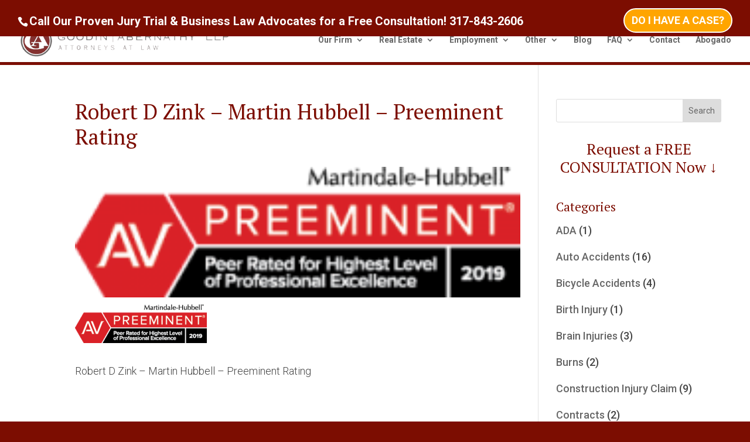

--- FILE ---
content_type: text/html; charset=utf-8
request_url: https://form.jotform.com/41318059314955
body_size: 8908
content:
<!DOCTYPE HTML PUBLIC "-//W3C//DTD HTML 4.01//EN" "http://www.w3.org/TR/html4/strict.dtd">
<html lang="en-US"  class="supernova "><head>
<meta http-equiv="Content-Type" content="text/html; charset=utf-8" />
<link rel="alternate" type="application/json+oembed" href="https://www.jotform.com/oembed/?format=json&amp;url=https%3A%2F%2Fform.jotform.com%2F41318059314955" title="oEmbed Form">
<link rel="alternate" type="text/xml+oembed" href="https://www.jotform.com/oembed/?format=xml&amp;url=https%3A%2F%2Fform.jotform.com%2F41318059314955" title="oEmbed Form">
<meta property="og:title" content="GA Home Page - Need Help? Free Consultation (bottom)" >
<meta property="og:url" content="https://form.jotform.com/41318059314955" >
<meta property="og:description" content="Please click the link to complete this form." >
<meta name="slack-app-id" content="AHNMASS8M">
<meta data-name="preventCloning" content="1">
<meta property="og:image" content="https://www.jotform.com/uploads/TrishaB/form_files/Goodin Abernathy logo.PNG" />
<link rel="shortcut icon" href="https://cdn.jotfor.ms/assets/img/favicons/favicon-2021-light%402x.png">
<link rel="apple-touch-icon" href="https://cdn.jotfor.ms/assets/img/favicons/favicon-2021-light%402x.png">
<script>
          var favicon = document.querySelector('link[rel="shortcut icon"]');
          window.isDarkMode = (window.matchMedia && window.matchMedia('(prefers-color-scheme: dark)').matches);
          if(favicon && window.isDarkMode) {
              favicon.href = favicon.href.replaceAll('favicon-2021-light%402x.png', 'favicon-2021-dark%402x.png');
          }
      </script><link rel="canonical" href="https://form.jotform.com/41318059314955" />
<meta name="viewport" content="width=device-width, initial-scale=1.0, maximum-scale=5.0, user-scalable=1" />
<meta name="HandheldFriendly" content="true" />
<title>GA Home Page - Need Help? Free Consultation (bottom)</title>
<link href="https://cdn.jotfor.ms/s/static/e0bd10a7a4c/static/formCss.css" rel="stylesheet" type="text/css" />
<link type="text/css" rel="stylesheet" href="https://cdn.jotfor.ms/stylebuilder/static/form-common.css?v=60a7156
"/>
<link type="text/css" rel="stylesheet" href="https://cdn.jotfor.ms/css/styles/nova.css?3.3.68406" />
<style type="text/css">@media print{*{-webkit-print-color-adjust: exact !important;color-adjust: exact !important;}.form-section{display:inline!important}.form-pagebreak{display:none!important}.form-section-closed{height:auto!important}.page-section{position:initial!important}}</style>
<link type="text/css" rel="stylesheet" href="https://cdn.jotfor.ms/s/static/e0bd10a7a4c/css/styles/payment/payment_feature.css?3.3.68406" />
<style type="text/css">
    .form-label-left{
        width:148px;
    }
    .form-line{
        padding-top:12px;
        padding-bottom:12px;
    }
    .form-label-right{
        width:148px;
    }
    body, html{
        margin:0;
        padding:0;
        background:rgb(125, 14, 1);
    }

    .form-all{
        margin:0px auto;
        padding-top:20px;
        width:279px;
        color:#FFFFFF !important;
        font-family:'Verdana';
        font-size:12px;
    }
    .form-radio-item label, .form-checkbox-item label, .form-grading-label, .form-header{
        color: #FFFFFF;
    }

</style>

<style type="text/css" id="form-designer-style">
@import (css) "@{buttonFontLink}";
    /* Injected CSS Code */
.form-all {
  font-family: "Verdana", sans-serif;
}
.form-all {
  width: 279px;
  width: 100%;
  max-width: 279px;
}
.form-label-left,
.form-label-right {
  width: 148px;
}
.form-label {
  white-space: normal;
}
.form-label.form-label-auto {
  display: inline-block;
  float: left;
  text-align: left;
  width: 148px;
}
.form-label-left {
  display: inline-block;
  white-space: normal;
  float: left;
  text-align: left;
}
.form-label-right {
  display: inline-block;
  white-space: normal;
  float: left;
  text-align: right;
}
.form-label-top {
  white-space: normal;
  display: block;
  float: none;
  text-align: left;
}
.form-all {
  font-size: 12px;
}
.form-label {
  font-weight: normal;
  font-size: 0.95em;
}
.supernova {
  background-color: #7d0e01;
  background-color: #ffffff;
}
.supernova body {
  background-color: transparent;
}
/*
@width30: (unit(@formWidth, px) + 60px);
@width60: (unit(@formWidth, px)+ 120px);
@width90: (unit(@formWidth, px)+ 180px);
*/
/* | */
@media screen and (min-width: 480px) {
  .supernova .form-all {
    border: 1px solid #e6e6e6;
    -webkit-box-shadow: 0 3px 9px rgba(0, 0, 0, 0.1);
    -moz-box-shadow: 0 3px 9px rgba(0, 0, 0, 0.1);
    box-shadow: 0 3px 9px rgba(0, 0, 0, 0.1);
  }
}
/* | */
/* | */
@media screen and (max-width: 480px) {
  .jotform-form {
    padding: 10px 0;
  }
}
/* | */
/* | */
@media screen and (min-width: 480px) and (max-width: 768px) {
  .jotform-form {
    padding: 30px 0;
  }
}
/* | */
/* | */
@media screen and (min-width: 480px) and (max-width: 278px) {
  .jotform-form {
    padding: 30px 0;
  }
}
/* | */
/* | */
@media screen and (min-width: 768px) {
  .jotform-form {
    padding: 60px 0;
  }
}
/* | */
/* | */
@media screen and (max-width: 278px) {
  .jotform-form {
    padding: 0;
  }
}
/* | */
.supernova .form-all,
.form-all {
  background-color: #7d0e01;
  border: 1px solid transparent;
}
.form-header-group {
  border-color: #4a0801;
}
.form-matrix-table tr {
  border-color: #4a0801;
}
.form-matrix-table tr:nth-child(2n) {
  background-color: #640b01;
}
.form-all {
  color: #ffffff;
}
.form-header-group .form-header {
  color: #ffffff;
}
.form-header-group .form-subHeader {
  color: #ffffff;
}
.form-sub-label {
  color: #ffffff;
}
.form-label-top,
.form-label-left,
.form-label-right,
.form-html {
  color: #ffffff;
}
.form-checkbox-item label,
.form-radio-item label {
  color: #ffffff;
}
.form-line.form-line-active {
  -webkit-transition-property: all;
  -moz-transition-property: all;
  -ms-transition-property: all;
  -o-transition-property: all;
  transition-property: all;
  -webkit-transition-duration: 0.3s;
  -moz-transition-duration: 0.3s;
  -ms-transition-duration: 0.3s;
  -o-transition-duration: 0.3s;
  transition-duration: 0.3s;
  -webkit-transition-timing-function: ease;
  -moz-transition-timing-function: ease;
  -ms-transition-timing-function: ease;
  -o-transition-timing-function: ease;
  transition-timing-function: ease;
  background-color: #ffffe0;
}
/* ömer */
.form-radio-item,
.form-checkbox-item {
  padding-bottom: 0px !important;
}
.form-radio-item:last-child,
.form-checkbox-item:last-child {
  padding-bottom: 0;
}
/* ömer */
[data-type="control_radio"] .form-input,
[data-type="control_checkbox"] .form-input,
[data-type="control_radio"] .form-input-wide,
[data-type="control_checkbox"] .form-input-wide {
  width: 100%;
  max-width: 220px;
}
.form-radio-item,
.form-checkbox-item {
  width: 100%;
  max-width: 220px;
  -moz-box-sizing: border-box;
  -webkit-box-sizing: border-box;
  box-sizing: border-box;
}
.form-textbox.form-radio-other-input,
.form-textbox.form-checkbox-other-input {
  width: 80%;
  margin-left: 3%;
  -moz-box-sizing: border-box;
  -webkit-box-sizing: border-box;
  box-sizing: border-box;
}
.form-multiple-column {
  width: 100%;
}
.form-multiple-column .form-radio-item,
.form-multiple-column .form-checkbox-item {
  width: 10%;
}
.form-multiple-column[data-columncount="1"] .form-radio-item,
.form-multiple-column[data-columncount="1"] .form-checkbox-item {
  width: 100%;
}
.form-multiple-column[data-columncount="2"] .form-radio-item,
.form-multiple-column[data-columncount="2"] .form-checkbox-item {
  width: 50%;
}
.form-multiple-column[data-columncount="3"] .form-radio-item,
.form-multiple-column[data-columncount="3"] .form-checkbox-item {
  width: 33.33333333%;
}
.form-multiple-column[data-columncount="4"] .form-radio-item,
.form-multiple-column[data-columncount="4"] .form-checkbox-item {
  width: 25%;
}
.form-multiple-column[data-columncount="5"] .form-radio-item,
.form-multiple-column[data-columncount="5"] .form-checkbox-item {
  width: 20%;
}
.form-multiple-column[data-columncount="6"] .form-radio-item,
.form-multiple-column[data-columncount="6"] .form-checkbox-item {
  width: 16.66666667%;
}
.form-multiple-column[data-columncount="7"] .form-radio-item,
.form-multiple-column[data-columncount="7"] .form-checkbox-item {
  width: 14.28571429%;
}
.form-multiple-column[data-columncount="8"] .form-radio-item,
.form-multiple-column[data-columncount="8"] .form-checkbox-item {
  width: 12.5%;
}
.form-multiple-column[data-columncount="9"] .form-radio-item,
.form-multiple-column[data-columncount="9"] .form-checkbox-item {
  width: 11.11111111%;
}
.form-single-column .form-checkbox-item,
.form-single-column .form-radio-item {
  width: 100%;
}
.supernova {
  height: 100%;
  background-repeat: no-repeat;
  background-attachment: scroll;
  background-position: center top;
  background-repeat: repeat;
}
.supernova {
  background-image: none;
}
#stage {
  background-image: none;
}
/* | */
.form-all {
  background-repeat: no-repeat;
  background-attachment: scroll;
  background-position: center top;
  background-repeat: repeat;
}
.form-header-group {
  background-repeat: no-repeat;
  background-attachment: scroll;
  background-position: center top;
}
.form-line {
  margin-top: 12px;
  margin-bottom: 12px;
}
.form-line {
  padding: 0px 25px;
}
.form-all {
  -webkit-border-radius: 6px;
  -moz-border-radius: 6px;
  border-radius: 6px;
}
.form-section:first-child {
  -webkit-border-radius: 6px 6px 0 0;
  -moz-border-radius: 6px 6px 0 0;
  border-radius: 6px 6px 0 0;
}
.form-section:last-child {
  -webkit-border-radius: 0 0 6px 6px;
  -moz-border-radius: 0 0 6px 6px;
  border-radius: 0 0 6px 6px;
}
.form-all .qq-upload-button,
.form-all .form-submit-button,
.form-all .form-submit-reset,
.form-all .form-submit-print {
  font-size: 1em;
  padding: 9px 15px;
  font-family: "Verdana", sans-serif;
  font-size: 12px;
  font-weight: normal;
}
.form-all .form-pagebreak-back,
.form-all .form-pagebreak-next {
  font-size: 1em;
  padding: 9px 15px;
  font-family: "Verdana", sans-serif;
  font-size: 12px;
  font-weight: normal;
}
/*
& when ( @buttonFontType = google ) {
	
}
*/
h2.form-header {
  line-height: 1.618em;
  font-size: 1.714em;
}
h2 ~ .form-subHeader {
  line-height: 1.5em;
  font-size: 1.071em;
}
.form-header-group {
  text-align: left;
}
.form-line {
  zoom: 1;
}
.form-line:before,
.form-line:after {
  display: table;
  content: '';
  line-height: 0;
}
.form-line:after {
  clear: both;
}
.form-sub-label-container {
  margin-right: 0;
  float: left;
  white-space: nowrap;
  -moz-box-sizing: border-box;
  -webkit-box-sizing: border-box;
  box-sizing: border-box;
}
.form-sub-label-container .date-separate {
  visibility: hidden;
}
.form-captcha input,
.form-spinner input {
  width: 220px;
}
.form-textbox,
.form-textarea {
  width: 100%;
  max-width: 220px;
  -moz-box-sizing: border-box;
  -webkit-box-sizing: border-box;
  box-sizing: border-box;
}
.form-input,
.form-address-table,
.form-matrix-table {
  width: 100%;
  max-width: 220px;
}
.form-radio-item,
.form-checkbox-item {
  width: 100%;
  max-width: 220px;
  -moz-box-sizing: border-box;
  -webkit-box-sizing: border-box;
  box-sizing: border-box;
}
.form-textbox.form-radio-other-input,
.form-textbox.form-checkbox-other-input {
  width: 80%;
  margin-left: 3%;
  -moz-box-sizing: border-box;
  -webkit-box-sizing: border-box;
  box-sizing: border-box;
}
.form-multiple-column {
  width: 100%;
}
.form-multiple-column .form-radio-item,
.form-multiple-column .form-checkbox-item {
  width: 10%;
}
.form-multiple-column[data-columncount="1"] .form-radio-item,
.form-multiple-column[data-columncount="1"] .form-checkbox-item {
  width: 100%;
}
.form-multiple-column[data-columncount="2"] .form-radio-item,
.form-multiple-column[data-columncount="2"] .form-checkbox-item {
  width: 50%;
}
.form-multiple-column[data-columncount="3"] .form-radio-item,
.form-multiple-column[data-columncount="3"] .form-checkbox-item {
  width: 33.33333333%;
}
.form-multiple-column[data-columncount="4"] .form-radio-item,
.form-multiple-column[data-columncount="4"] .form-checkbox-item {
  width: 25%;
}
.form-multiple-column[data-columncount="5"] .form-radio-item,
.form-multiple-column[data-columncount="5"] .form-checkbox-item {
  width: 20%;
}
.form-multiple-column[data-columncount="6"] .form-radio-item,
.form-multiple-column[data-columncount="6"] .form-checkbox-item {
  width: 16.66666667%;
}
.form-multiple-column[data-columncount="7"] .form-radio-item,
.form-multiple-column[data-columncount="7"] .form-checkbox-item {
  width: 14.28571429%;
}
.form-multiple-column[data-columncount="8"] .form-radio-item,
.form-multiple-column[data-columncount="8"] .form-checkbox-item {
  width: 12.5%;
}
.form-multiple-column[data-columncount="9"] .form-radio-item,
.form-multiple-column[data-columncount="9"] .form-checkbox-item {
  width: 11.11111111%;
}
[data-type="control_dropdown"] .form-dropdown {
  width: 100% !important;
  max-width: 220px;
}
[data-type="control_fullname"] .form-sub-label-container {
  -moz-box-sizing: border-box;
  -webkit-box-sizing: border-box;
  box-sizing: border-box;
  width: 48%;
}
[data-type="control_fullname"] .form-sub-label-container:first-child {
  margin-right: 4%;
}
[data-type="control_phone"] .form-sub-label-container {
  width: 65%;
}
[data-type="control_phone"] .form-sub-label-container:first-child {
  width: 32.5%;
  margin-right: 2.5%;
}
[data-type="control_birthdate"] .form-sub-label-container {
  width: 22%;
  margin-right: 3%;
}
[data-type="control_birthdate"] .form-sub-label-container:first-child {
  width: 50%;
}
[data-type="control_birthdate"] .form-sub-label-container:last-child {
  margin-right: 0;
}
[data-type="control_birthdate"] .form-sub-label-container .form-dropdown {
  width: 100%;
}
[data-type="control_time"] .form-sub-label-container {
  width: 37%;
  margin-right: 3%;
}
[data-type="control_time"] .form-sub-label-container:last-child {
  width: 20%;
  margin-right: 0;
}
[data-type="control_time"] .form-sub-label-container .form-dropdown {
  width: 100%;
}
[data-type="control_datetime"] .form-sub-label-container {
  width: 28%;
  margin-right: 4%;
}
[data-type="control_datetime"] .form-sub-label-container:last-child {
  width: 4%;
  margin-right: 0;
}
[data-type="control_datetime"].allowTime .form-sub-label-container {
  width: 12%;
  margin-right: 3%;
}
[data-type="control_datetime"].allowTime .form-sub-label-container:last-child {
  width: 4%;
  margin-right: 0;
}
[data-type="control_datetime"].allowTime .allowTime-container {
  float: right;
  width: 51%;
}
[data-type="control_datetime"].allowTime .allowTime-container .form-sub-label-container {
  width: 27%;
  margin-right: 4%;
}
[data-type="control_datetime"].allowTime .allowTime-container .form-sub-label-container:first-child {
  width: 4%;
  margin-left: 3%;
}
[data-type="control_datetime"].allowTime .allowTime-container .form-sub-label-container:last-child {
  width: 27%;
  margin-right: 0;
}
[data-type="control_datetime"].allowTime .form-dropdown {
  width: 100%;
}
[data-type="control_payment"] .form-sub-label-container {
  width: auto;
}
[data-type="control_payment"] .form-sub-label-container .form-dropdown {
  width: 100%;
}
.form-address-table td .form-dropdown {
  width: 100%;
}
.form-address-table td .form-sub-label-container {
  width: 96%;
}
.form-address-table td:last-child .form-sub-label-container {
  margin-left: 4%;
}
.form-address-table td[colspan="2"] .form-sub-label-container {
  width: 100%;
  margin: 0;
}
/*.form-dropdown,
.form-radio-item,
.form-checkbox-item,
.form-radio-other-input,
.form-checkbox-other-input,*/
.form-captcha input,
.form-spinner input,
.form-error-message {
  padding: 4px 3px 2px 3px;
}
.form-header-group {
  font-family: "Verdana", sans-serif;
}
.form-section {
  padding: 0px 0px 0px 0px;
}
.form-header-group {
  margin: 12px 36px 12px 36px;
}
.form-header-group {
  padding: 24px 0px 24px 0px;
}
.form-textbox,
.form-textarea {
  padding: 4px 3px 2px 3px;
}
.form-textbox,
.form-textarea {
  width: 100%;
  max-width: 220px;
  -moz-box-sizing: border-box;
  -webkit-box-sizing: border-box;
  box-sizing: border-box;
}
[data-type="control_textbox"] .form-input,
[data-type="control_textarea"] .form-input,
[data-type="control_fullname"] .form-input,
[data-type="control_phone"] .form-input,
[data-type="control_datetime"] .form-input,
[data-type="control_address"] .form-input,
[data-type="control_email"] .form-input,
[data-type="control_passwordbox"] .form-input,
[data-type="control_autocomp"] .form-input,
[data-type="control_textbox"] .form-input-wide,
[data-type="control_textarea"] .form-input-wide,
[data-type="control_fullname"] .form-input-wide,
[data-type="control_phone"] .form-input-wide,
[data-type="control_datetime"] .form-input-wide,
[data-type="control_address"] .form-input-wide,
[data-type="control_email"] .form-input-wide,
[data-type="control_passwordbox"] .form-input-wide,
[data-type="control_autocomp"] .form-input-wide {
  width: 100%;
  max-width: 220px;
}
[data-type="control_fullname"] .form-sub-label-container {
  -moz-box-sizing: border-box;
  -webkit-box-sizing: border-box;
  box-sizing: border-box;
  width: 48%;
}
[data-type="control_fullname"] .form-sub-label-container:first-child {
  margin-right: 4%;
}
[data-type="control_phone"] .form-sub-label-container {
  width: 65%;
}
[data-type="control_phone"] .form-sub-label-container:first-child {
  width: 32.5%;
  margin-right: 2.5%;
}
[data-type="control_phone"] .form-sub-label-container .date-separate {
  visibility: hidden;
}
[data-type="control_datetime"] .form-sub-label-container {
  width: 28%;
  margin-right: 4%;
}
[data-type="control_datetime"] .form-sub-label-container:last-child {
  width: 4%;
  margin-right: 0;
}
[data-type="control_datetime"] .form-sub-label-container .date-separate {
  visibility: hidden;
}
[data-type="control_datetime"].allowTime .form-sub-label-container {
  width: 12%;
  margin-right: 3%;
}
[data-type="control_datetime"].allowTime .form-sub-label-container:last-child {
  width: 4%;
  margin-right: 0;
}
[data-type="control_datetime"].allowTime .allowTime-container {
  float: right;
  width: 51%;
}
[data-type="control_datetime"].allowTime .allowTime-container .form-sub-label-container {
  width: 27%;
  margin-right: 4%;
}
[data-type="control_datetime"].allowTime .allowTime-container .form-sub-label-container:first-child {
  width: 4%;
  margin-left: 3%;
}
[data-type="control_datetime"].allowTime .allowTime-container .form-sub-label-container:last-child {
  width: 27%;
  margin-right: 0;
}
[data-type="control_datetime"].allowTime .form-dropdown {
  width: 100%;
}
.form-matrix-table {
  width: 100%;
  max-width: 220px;
}
.form-address-table {
  width: 100%;
  max-width: 220px;
}
.form-address-table td .form-dropdown {
  width: 100%;
}
.form-address-table td .form-sub-label-container {
  width: 96%;
}
.form-address-table td:last-child .form-sub-label-container {
  margin-left: 4%;
}
.form-address-table td[colspan="2"] .form-sub-label-container {
  width: 100%;
  margin: 0;
}
[data-type="control_dropdown"] .form-input,
[data-type="control_birthdate"] .form-input,
[data-type="control_time"] .form-input,
[data-type="control_dropdown"] .form-input-wide,
[data-type="control_birthdate"] .form-input-wide,
[data-type="control_time"] .form-input-wide {
  width: 100%;
  max-width: 220px;
}
[data-type="control_dropdown"] .form-dropdown {
  width: 100% !important;
  max-width: 220px;
}
[data-type="control_birthdate"] .form-sub-label-container {
  width: 22%;
  margin-right: 3%;
}
[data-type="control_birthdate"] .form-sub-label-container:first-child {
  width: 50%;
}
[data-type="control_birthdate"] .form-sub-label-container:last-child {
  margin-right: 0;
}
[data-type="control_birthdate"] .form-sub-label-container .form-dropdown {
  width: 100%;
}
[data-type="control_time"] .form-sub-label-container {
  width: 37%;
  margin-right: 3%;
}
[data-type="control_time"] .form-sub-label-container:last-child {
  width: 20%;
  margin-right: 0;
}
[data-type="control_time"] .form-sub-label-container .form-dropdown {
  width: 100%;
}
.form-label {
  font-family: "Verdana", sans-serif;
}
li[data-type="control_image"] div {
  text-align: left;
}
li[data-type="control_image"] img {
  border: none;
  border-width: 0px !important;
  border-style: solid !important;
  border-color: false !important;
}
.form-line-column {
  width: auto;
}
.form-line-error {
  overflow: hidden;
  -webkit-transition-property: none;
  -moz-transition-property: none;
  -ms-transition-property: none;
  -o-transition-property: none;
  transition-property: none;
  -webkit-transition-duration: 0.3s;
  -moz-transition-duration: 0.3s;
  -ms-transition-duration: 0.3s;
  -o-transition-duration: 0.3s;
  transition-duration: 0.3s;
  -webkit-transition-timing-function: ease;
  -moz-transition-timing-function: ease;
  -ms-transition-timing-function: ease;
  -o-transition-timing-function: ease;
  transition-timing-function: ease;
  background-color: #fff4f4;
}
.form-line-error .form-error-message {
  background-color: #ff3200;
  clear: both;
  float: none;
}
.form-line-error .form-error-message .form-error-arrow {
  border-bottom-color: #ff3200;
}
.form-line-error input:not(#coupon-input),
.form-line-error textarea,
.form-line-error .form-validation-error {
  border: 1px solid #ff3200;
  -webkit-box-shadow: 0 0 3px #ff3200;
  -moz-box-shadow: 0 0 3px #ff3200;
  box-shadow: 0 0 3px #ff3200;
}
.ie-8 .form-all {
  margin-top: auto;
  margin-top: initial;
}
.ie-8 .form-all:before {
  display: none;
}
/* | */
@media screen and (max-width: 480px), screen and (max-device-width: 768px) and (orientation: portrait), screen and (max-device-width: 415px) and (orientation: landscape) {
  .jotform-form {
    padding: 0;
  }
  .form-all {
    border: 0;
    width: 100%;
    max-width: initial;
  }
  .form-sub-label-container {
    width: 100%;
    margin: 0;
  }
  .form-input {
    width: 100%;
  }
  .form-label {
    width: 100%!important;
  }
  .form-line {
    padding: 2% 5%;
    -moz-box-sizing: border-box;
    -webkit-box-sizing: border-box;
    box-sizing: border-box;
  }
  input[type=text],
  input[type=email],
  input[type=tel],
  textarea {
    width: 100%;
    -moz-box-sizing: border-box;
    -webkit-box-sizing: border-box;
    box-sizing: border-box;
    max-width: initial !important;
  }
  .form-input,
  .form-input-wide,
  .form-textarea,
  .form-textbox,
  .form-dropdown {
    max-width: initial !important;
  }
  div.form-header-group {
    padding: 24px 0px !important;
    margin: 0 12px 2% !important;
    margin-left: 5% !important;
    margin-right: 5% !important;
    -moz-box-sizing: border-box;
    -webkit-box-sizing: border-box;
    box-sizing: border-box;
  }
  [data-type="control_button"] {
    margin-bottom: 0 !important;
  }
  .form-buttons-wrapper {
    margin: 0!important;
  }
  .form-buttons-wrapper button {
    width: 100%;
  }
  table {
    width: 100%!important;
    max-width: initial !important;
  }
  table td + td {
    padding-left: 3%;
  }
  .form-checkbox-item input,
  .form-radio-item input {
    width: auto;
  }
  .form-collapse-table {
    margin: 0 5%;
  }
}
/* | */

/*PREFERENCES STYLE*/
    .form-all {
      font-family: Verdana, sans-serif;
    }
    .form-all .qq-upload-button,
    .form-all .form-submit-button,
    .form-all .form-submit-reset,
    .form-all .form-submit-print {
      font-family: Verdana, sans-serif;
    }
    .form-all .form-pagebreak-back-container,
    .form-all .form-pagebreak-next-container {
      font-family: Verdana, sans-serif;
    }
    .form-header-group {
      font-family: Verdana, sans-serif;
    }
    .form-label {
      font-family: Verdana, sans-serif;
    }
  
    .form-label.form-label-auto {
      
    display: inline-block;
    float: left;
    text-align: left;
  
    }
  
    .form-line {
      margin-top: 12px;
      margin-bottom: 12px;
    }
  
    .form-all {
      width: 279px;
    }
  
    .form-label-left,
    .form-label-right,
    .form-label-left.form-label-auto,
    .form-label-right.form-label-auto {
      width: 148px;
    }
  
    .form-all {
      font-size: 12px
    }
    .form-all .qq-upload-button,
    .form-all .qq-upload-button,
    .form-all .form-submit-button,
    .form-all .form-submit-reset,
    .form-all .form-submit-print {
      font-size: 12px
    }
    .form-all .form-pagebreak-back-container,
    .form-all .form-pagebreak-next-container {
      font-size: 12px
    }
  
    .supernova .form-all, .form-all {
      background-color: rgb(125, 14, 1);
      border: 1px solid transparent;
    }
  
    .form-all {
      color: #FFFFFF;
    }
    .form-header-group .form-header {
      color: #FFFFFF;
    }
    .form-header-group .form-subHeader {
      color: #FFFFFF;
    }
    .form-label-top,
    .form-label-left,
    .form-label-right,
    .form-html,
    .form-checkbox-item label,
    .form-radio-item label {
      color: #FFFFFF;
    }
    .form-sub-label {
      color: #ffffff;
    }
  
    .supernova {
      background-color: undefined;
    }
    .supernova body {
      background: transparent;
    }
  
    .form-textbox,
    .form-textarea,
    .form-radio-other-input,
    .form-checkbox-other-input,
    .form-captcha input,
    .form-spinner input {
      background-color: undefined;
    }
  
    .supernova {
      background-image: none;
    }
    #stage {
      background-image: none;
    }
  
    .form-all {
      background-image: none;
    }
  
    .form-all {
      position: relative;
    }
    .form-all:before {
      content: "";
      background-image: url("https://www.jotform.com/uploads/TrishaB/form_files/Goodin Abernathy logo.PNG");
      display: inline-block;
      height: 53px;
      position: absolute;
      background-size: 279px 53px;
      background-repeat: no-repeat;
      width: 100%;
    }
    .form-all { margin-top: 63px; }
    .form-all:before {
      top: -63px;
      left: 0;
      background-position: top left;
    }
           
  .ie-8 .form-all:before { display: none; }
  .ie-8 {
    margin-top: auto;
    margin-top: initial;
  }
  
  /*PREFERENCES STYLE*//*__INSPECT_SEPERATOR__*/

    /* Injected CSS Code */
</style>

<script>window.enableEventObserver=true</script>
<script>window.CDN="https://cdn.jotfor.ms/"</script>
<script>window.umdRootPath="https://cdn.jotfor.ms/s/umd/3162a546e2c/"</script>
<script>window.staticRootPath="https://cdn.jotfor.ms/s/static/e0bd10a7a4c/"</script>
<script src="https://cdn.jotfor.ms/s/static/e0bd10a7a4c/static/prototype.forms.js" type="text/javascript"></script>
<script src="https://cdn.jotfor.ms/s/static/e0bd10a7a4c/static/jotform.forms.js" type="text/javascript"></script>
<script src="https://cdn.jotfor.ms/s/static/e0bd10a7a4c/js/punycode-1.4.1.min.js" type="text/javascript" defer></script>
<script type="text/javascript">	JotForm.newDefaultTheme = false;
	JotForm.extendsNewTheme = false;
	// {GPT_APP_SCRIPT}
	JotForm.singleProduct = false;
	JotForm.newPaymentUIForNewCreatedForms = false;
	JotForm.texts = {"confirmEmail":"E-mail does not match","pleaseWait":"Please wait...","validateEmail":"You need to validate this e-mail","confirmClearForm":"Are you sure you want to clear the form","lessThan":"Your score should be less than or equal to","incompleteFields":"There are incomplete required fields. Please complete them.","required":"This field is required.","requireOne":"At least one field required.","requireEveryRow":"Every row is required.","requireEveryCell":"Every cell is required.","email":"Enter a valid e-mail address","alphabetic":"This field can only contain letters","numeric":"This field can only contain numeric values","alphanumeric":"This field can only contain letters and numbers.","cyrillic":"This field can only contain cyrillic characters","url":"This field can only contain a valid URL","currency":"This field can only contain currency values.","fillMask":"Field value must fill mask.","uploadExtensions":"You can only upload following files:","noUploadExtensions":"File has no extension file type (e.g. .txt, .png, .jpeg)","uploadFilesize":"File size cannot be bigger than:","uploadFilesizemin":"File size cannot be smaller than:","gradingScoreError":"Score total should only be less than or equal to","inputCarretErrorA":"Input should not be less than the minimum value:","inputCarretErrorB":"Input should not be greater than the maximum value:","maxDigitsError":"The maximum digits allowed is","minCharactersError":"The number of characters should not be less than the minimum value:","maxCharactersError":"The number of characters should not be more than the maximum value:","freeEmailError":"Free email accounts are not allowed","minSelectionsError":"The minimum required number of selections is ","maxSelectionsError":"The maximum number of selections allowed is ","pastDatesDisallowed":"Date must not be in the past.","dateLimited":"This date is unavailable.","dateInvalid":"This date is not valid. The date format is {format}","dateInvalidSeparate":"This date is not valid. Enter a valid {element}.","ageVerificationError":"You must be older than {minAge} years old to submit this form.","multipleFileUploads_typeError":"{file} has invalid extension. Only {extensions} are allowed.","multipleFileUploads_sizeError":"{file} is too large, maximum file size is {sizeLimit}.","multipleFileUploads_minSizeError":"{file} is too small, minimum file size is {minSizeLimit}.","multipleFileUploads_emptyError":"{file} is empty, please select files again without it.","multipleFileUploads_uploadFailed":"File upload failed, please remove it and upload the file again.","multipleFileUploads_onLeave":"The files are being uploaded, if you leave now the upload will be cancelled.","multipleFileUploads_fileLimitError":"Only {fileLimit} file uploads allowed.","dragAndDropFilesHere_infoMessage":"Drag and drop files here","chooseAFile_infoMessage":"Choose a file","maxFileSize_infoMessage":"Max. file size","generalError":"There are errors on the form. Please fix them before continuing.","generalPageError":"There are errors on this page. Please fix them before continuing.","wordLimitError":"Too many words. The limit is","wordMinLimitError":"Too few words.  The minimum is","characterLimitError":"Too many Characters.  The limit is","characterMinLimitError":"Too few characters. The minimum is","ccInvalidNumber":"Credit Card Number is invalid.","ccInvalidCVC":"CVC number is invalid.","ccInvalidExpireDate":"Expire date is invalid.","ccInvalidExpireMonth":"Expiration month is invalid.","ccInvalidExpireYear":"Expiration year is invalid.","ccMissingDetails":"Please fill up the credit card details.","ccMissingProduct":"Please select at least one product.","ccMissingDonation":"Please enter numeric values for donation amount.","disallowDecimals":"Please enter a whole number.","restrictedDomain":"This domain is not allowed","ccDonationMinLimitError":"Minimum amount is {minAmount} {currency}","requiredLegend":"All fields marked with * are required and must be filled.","geoPermissionTitle":"Permission Denied","geoPermissionDesc":"Check your browser's privacy settings.","geoNotAvailableTitle":"Position Unavailable","geoNotAvailableDesc":"Location provider not available. Please enter the address manually.","geoTimeoutTitle":"Timeout","geoTimeoutDesc":"Please check your internet connection and try again.","selectedTime":"Selected Time","formerSelectedTime":"Former Time","cancelAppointment":"Cancel Appointment","cancelSelection":"Cancel Selection","confirmSelection":"Confirm Selection","noSlotsAvailable":"No slots available","slotUnavailable":"{time} on {date} has been selected is unavailable. Please select another slot.","multipleError":"There are {count} errors on this page. Please correct them before moving on.","oneError":"There is {count} error on this page. Please correct it before moving on.","doneMessage":"Well done! All errors are fixed.","invalidTime":"Enter a valid time","doneButton":"Done","reviewSubmitText":"Review and Submit","nextButtonText":"Next","prevButtonText":"Previous","seeErrorsButton":"See Errors","notEnoughStock":"Not enough stock for the current selection","notEnoughStock_remainedItems":"Not enough stock for the current selection ({count} items left)","soldOut":"Sold Out","justSoldOut":"Just Sold Out","selectionSoldOut":"Selection Sold Out","subProductItemsLeft":"({count} items left)","startButtonText":"START","submitButtonText":"Submit","submissionLimit":"Sorry! Only one entry is allowed. <br> Multiple submissions are disabled for this form.","reviewBackText":"Back to Form","seeAllText":"See All","progressMiddleText":"of","fieldError":"field has an error.","error":"Error"};
	JotForm.isFormViewTrackingAllowed = true;
	JotForm.replaceTagTest = true;
	JotForm.activeRedirect = "thankurl";
	JotForm.uploadServerURL = "https://upload.jotform.com/upload";
	JotForm.clearFieldOnHide="disable";
	JotForm.submitError="jumpToFirstError";
	JotForm.encryptionProtocol = "JF-CSE-V1";

	JotForm.init(function(){
	/*INIT-START*/
if (window.JotForm && JotForm.accessible) $('input_6').setAttribute('tabindex',0);
JotForm.initCaptcha('input_7');
$('input_7_reload').observe('click',function(){ JotForm.reloadCaptcha('input_7') })
	/*INIT-END*/
	});

   setTimeout(function() {
JotForm.paymentExtrasOnTheFly([null,{"name":"fullName1","qid":"1","text":"Full Name","type":"control_fullname"},{"name":"submit","qid":"2","text":"Submit","type":"control_button"},{"name":"email3","qid":"3","text":"E-mail","type":"control_email"},{"name":"phoneNumber4","qid":"4","text":"Phone Number","type":"control_phone"},null,{"name":"message6","qid":"6","text":"Message","type":"control_textarea","wysiwyg":"Disable"},{"name":"enterThe","qid":"7","text":"Enter the message as it's shown","type":"control_captcha"},{"description":"","name":"pleaseChoose","qid":"8","subLabel":"","text":"Please choose the area of legal advice you need:","type":"control_dropdown"}]);}, 20); 
</script>
</head>
<body>
<form class="jotform-form" onsubmit="return typeof testSubmitFunction !== 'undefined' && testSubmitFunction();" action="https://submit.jotform.com/submit/41318059314955" method="post" name="form_41318059314955" id="41318059314955" accept-charset="utf-8" autocomplete="on"><input type="hidden" name="formID" value="41318059314955" /><input type="hidden" id="JWTContainer" value="" /><input type="hidden" id="cardinalOrderNumber" value="" /><input type="hidden" id="jsExecutionTracker" name="jsExecutionTracker" value="build-date-1769703699871" /><input type="hidden" id="submitSource" name="submitSource" value="unknown" /><input type="hidden" id="submitDate" name="submitDate" value="undefined" /><input type="hidden" id="buildDate" name="buildDate" value="1769703699871" /><input type="hidden" name="uploadServerUrl" value="https://upload.jotform.com/upload" /><input type="hidden" name="eventObserver" value="1" />
  <div id="formCoverLogo" style="margin-bottom:10px" class="form-cover-wrapper form-has-cover form-page-cover-image-align-left">
    <div class="form-page-cover-image-wrapper" style="max-width:279px"><img src="https://www.jotform.com/uploads/TrishaB/form_files/Goodin Abernathy logo.PNG" class="form-page-cover-image" width="279" height="53" alt="GA Home Page - Need Help? Free Consultation (bottom) Logo" style="aspect-ratio:279/53" /></div>
  </div>
  <div role="main" class="form-all">
    <ul class="form-section page-section" role="presentation">
      <li class="form-line" data-type="control_fullname" id="id_1"><label class="form-label form-label-left form-label-auto" id="label_1" for="first_1" aria-hidden="false"> Full Name </label>
        <div id="cid_1" class="form-input">
          <div data-wrapper-react="true"><span class="form-sub-label-container" style="vertical-align:top" data-input-type="first"><input type="text" id="first_1" name="q1_fullName1[first]" class="form-textbox" data-defaultvalue="" autoComplete="section-input_1 given-name" size="10" data-component="first" aria-labelledby="label_1 sublabel_1_first" value="" /><label class="form-sub-label" for="first_1" id="sublabel_1_first" style="min-height:13px">First Name</label></span><span class="form-sub-label-container" style="vertical-align:top" data-input-type="last"><input type="text" id="last_1" name="q1_fullName1[last]" class="form-textbox" data-defaultvalue="" autoComplete="section-input_1 family-name" size="15" data-component="last" aria-labelledby="label_1 sublabel_1_last" value="" /><label class="form-sub-label" for="last_1" id="sublabel_1_last" style="min-height:13px">Last Name</label></span></div>
        </div>
      </li>
      <li class="form-line" data-type="control_email" id="id_3"><label class="form-label form-label-left form-label-auto" id="label_3" for="input_3" aria-hidden="false"> E-mail </label>
        <div id="cid_3" class="form-input"> <input type="email" id="input_3" name="q3_email3" class="form-textbox validate[Email]" data-defaultvalue="" autoComplete="section-input_3 email" size="30" placeholder="ex: myname@example.com" data-component="email" aria-labelledby="label_3" value="" /> </div>
      </li>
      <li class="form-line" data-type="control_phone" id="id_4"><label class="form-label form-label-left form-label-auto" id="label_4" for="input_4_area" aria-hidden="false"> Phone Number </label>
        <div id="cid_4" class="form-input">
          <div data-wrapper-react="true"><span class="form-sub-label-container" style="vertical-align:top" data-input-type="areaCode"><input type="tel" id="input_4_area" name="q4_phoneNumber4[area]" class="form-textbox" data-defaultvalue="" autoComplete="section-input_4 tel-area-code" data-component="areaCode" aria-labelledby="label_4 sublabel_4_area" value="" /><span class="phone-separate" aria-hidden="true"> -</span><label class="form-sub-label" for="input_4_area" id="sublabel_4_area" style="min-height:13px">Area Code</label></span><span class="form-sub-label-container" style="vertical-align:top" data-input-type="phone"><input type="tel" id="input_4_phone" name="q4_phoneNumber4[phone]" class="form-textbox" data-defaultvalue="" autoComplete="section-input_4 tel-local" data-component="phone" aria-labelledby="label_4 sublabel_4_phone" value="" /><label class="form-sub-label" for="input_4_phone" id="sublabel_4_phone" style="min-height:13px">Phone Number</label></span></div>
        </div>
      </li>
      <li class="form-line jf-required" data-type="control_dropdown" id="id_8"><label class="form-label form-label-left form-label-auto" id="label_8" for="input_8" aria-hidden="false"> Please choose the area of legal advice you need:<span class="form-required">*</span> </label>
        <div id="cid_8" class="form-input jf-required"> <select class="form-dropdown validate[required]" id="input_8" name="q8_pleaseChoose" style="width:150px" data-component="dropdown" required="" aria-label="Please choose the area of legal advice you need:">
            <option value=""></option>
            <option value="Personal Injury">Personal Injury</option>
            <option value="Worker&#x27;s Compensation">Worker&#x27;s Compensation</option>
            <option value="Slip, Trip &amp; Fall">Slip, Trip &amp; Fall</option>
            <option value="Discrimination/Harassment">Discrimination/Harassment</option>
            <option value="Wrongful Termination">Wrongful Termination</option>
            <option value="Mediation &amp; Arbitration">Mediation &amp; Arbitration</option>
            <option value="Real Estate Law">Real Estate Law</option>
            <option value="Wills, Estate Planning &amp; Probate">Wills, Estate Planning &amp; Probate</option>
            <option value="Other">Other</option>
          </select> </div>
      </li>
      <li class="form-line" data-type="control_textarea" id="id_6"><label class="form-label form-label-left form-label-auto" id="label_6" for="input_6" aria-hidden="false"> Message </label>
        <div id="cid_6" class="form-input"> <textarea id="input_6" class="form-textarea" name="q6_message6" cols="25" rows="3" data-component="textarea" aria-labelledby="label_6"></textarea> </div>
      </li>
      <li class="form-line jf-required" data-type="control_captcha" id="id_7"><label class="form-label form-label-left form-label-auto" id="label_7" for="input_7" aria-hidden="false"> Enter the message as it's shown<span class="form-required">*</span> </label>
        <div id="cid_7" class="form-input jf-required">
          <div class="form-captcha" data-component="captcha"><label for="input_7"><img alt="Captcha - Reload if not displayed" id="input_7_captcha" class="form-captcha-image" style="background:url(https://cdn.jotfor.ms/assets/v3/images/loader-big.gif) no-repeat center" src="https://cdn.jotfor.ms/assets/v3/images/blank.gif" width="150" height="41" /></label>
            <div style="white-space:nowrap"><input type="text" id="input_7" class="form-textbox validate[required]" name="captcha" style="width:130px" required="" /><img src="https://cdn.jotfor.ms/assets/v3/images/reload.png" alt="Reload" style="cursor:pointer;vertical-align:middle" id="input_7_reload" /><input type="hidden" name="captcha_id" id="input_7_captcha_id" value="0" /></div>
          </div>
        </div>
      </li>
      <li class="form-line" data-type="control_button" id="id_2">
        <div id="cid_2" class="form-input-wide">
          <div data-align="left" class="form-buttons-wrapper form-buttons-left   jsTest-button-wrapperField"><button id="input_2" type="submit" class="form-submit-button form-submit-button-none submit-button jf-form-buttons jsTest-submitField legacy-submit" data-component="button" data-content="">Submit</button></div>
        </div>
      </li>
      <li style="display:none">Should be Empty: <input type="text" name="website" value="" type="hidden" /></li>
    </ul>
  </div>
  <script>
    JotForm.showJotFormPowered = "0";
  </script>
  <script>
    JotForm.poweredByText = "Powered by Jotform";
  </script><input type="hidden" class="simple_spc" id="simple_spc" name="simple_spc" value="41318059314955" />
  <script type="text/javascript">
    var all_spc = document.querySelectorAll("form[id='41318059314955'] .si" + "mple" + "_spc");
    for (var i = 0; i < all_spc.length; i++)
    {
      all_spc[i].value = "41318059314955-41318059314955";
    }
  </script>
</form></body>
</html><script type="text/javascript">JotForm.isNewSACL=true;</script>

--- FILE ---
content_type: text/css
request_url: https://www.goodinabernathy.com/wp-content/cache/min/1/wp-content/themes/divi-child/style.css?ver=1710871309
body_size: 376
content:
.mini-logos {padding:5px!important;margin-right:2px!important}.popup-holder{position:fixed;top:0;left:0;width:100vw;height:100vh;opacity:0;pointer-events:none;z-index:-999999;transition:opacity .4s;background:rgba(0,0,0,.5)}.popup-active .popup-holder{opacity:1;pointer-events:initial;z-index:999999}.popup{background:#fff;max-width:1000px;margin:20px auto 0;position:relative;box-sizing:border-box;padding:30px}.popup-holder h3{text-align:center;color:#000;margin:0 auto 30px}.popup iframe{width:100%;height:400px}.close-popup{background:#7c0d01;width:45px;height:45px;line-height:45px;color:#fff;font-size:18px;text-align:center;transition:opacity .4s;cursor:pointer;position:absolute;right:0;top:0}.close-popup:hover{opacity:.75}@media (max-width:1060px){.popup{width:calc(100vw - 40px);box-sizing:border-box;margin:0;position:absolute;top:50%;left:calc(50% - 8px);transform:translate(-50%,-50%)}}#top-menu li.current-menu-item>a{color:#7c0d01!important}#top-menu li.current-menu-ancestor>a{color:#7c0d01!important}@media (max-width:980px){.et_pb_row.et_pb_gutters3.et_pb_row_3-4_1-4{display:flex;flex-direction:column}.et_pb_row.et_pb_gutters3.et_pb_row_3-4_1-4 .et_pb_column.et_pb_column_3_4.et_pb_column_7.et_pb_specialty_column.et_pb_css_mix_blend_mode_passthrough{order:2;margin-bottom:0}.et_pb_row.et_pb_gutters3.et_pb_row_3-4_1-4 .et_pb_column.et_pb_column_1_4.et_pb_column_8.et_pb_css_mix_blend_mode_passthrough.et_pb_column_single{order:1;padding-top:50px}}@media (max-width:850px){.popup-holder{overflow:hidden;position:initial;display:none;height:initial;width:initial}.popup{width:initial;height:initial;top:0;left:0;transform:initial;position:initial;overflow:hidden}.popup iframe{height:100%;overflow:scroll}.popup-active body,.popup-active html{overflow:hidden}.popup-active .popup-holder{display:block}}@media (max-width:650px){.wp-caption,.wp-caption.alignleft{margin:0 30px 20px 0!important;width:100%!important}}#sidebar .et_pb_widget{float:none;width:139%!important;margin-bottom:30px}.et_pb_widget{float:left;max-width:139%!important}

--- FILE ---
content_type: text/css
request_url: https://www.goodinabernathy.com/wp-content/et-cache/25372/et-core-unified-cpt-deferred-25372.min.css?ver=1767640456
body_size: 87
content:
.et_pb_section_0.et_pb_section{padding-top:0px;padding-bottom:0px;padding-left:0px;margin-top:0px;margin-bottom:0px;margin-left:0px}.et_pb_section_1.et_pb_section{padding-top:0px;padding-bottom:0px;padding-left:0px;margin-top:0px;margin-bottom:0px;margin-left:0px;background-color:#7c0d01!important}.et_pb_column_0{background-color:#2e2e2e;padding-left:0px}.et_pb_row_inner_0{background-color:rgba(46,46,46,0)}.et_pb_row_inner_0.et_pb_row_inner{padding-bottom:2%!important}.et_pb_column .et_pb_row_inner_0{padding-bottom:2%}.et_pb_text_0 h1,.et_pb_text_0.et_pb_text{color:#ffffff!important}.et_pb_text_0{padding-bottom:1%!important;margin-bottom:1%!important}ul.et_pb_social_media_follow_0{padding-top:0px!important;padding-bottom:0px!important;padding-left:0px!important;margin-bottom:1%!important}.et_pb_text_1.et_pb_text{color:#bfbfbf!important}.et_pb_text_1{font-size:10px;padding-bottom:1%!important}.et_pb_text_1.et_pb_text a{color:#bbbbbb!important}.et_pb_text_4 h3{font-size:26px}.et_pb_text_4{padding-right:5%!important;padding-bottom:5%!important;padding-left:5%!important;margin-bottom:0px!important}.et_pb_column_inner_0{background-color:#2e2e2e;padding-left:5%}.et_pb_social_media_follow_network_0 a.icon,.et_pb_social_media_follow_network_1 a.icon{background-color:rgba(255,255,255,0)!important}.et_pb_column_inner_1{padding-left:5%}@media only screen and (min-width:981px){.et_pb_section_0>.et_pb_row,.et_pb_section_0.et_section_specialty>.et_pb_row,.et_pb_section_1>.et_pb_row,.et_pb_section_1.et_section_specialty>.et_pb_row{width:89%;max-width:89%}.et_pb_text_2{display:none!important}}@media only screen and (max-width:980px){.et_pb_section_0>.et_pb_row,.et_pb_section_0.et_section_specialty>.et_pb_row,.et_pb_section_1>.et_pb_row,.et_pb_section_1.et_section_specialty>.et_pb_row{width:80%;max-width:80%}}@media only screen and (min-width:768px) and (max-width:980px){.et_pb_text_2{display:none!important}}@media only screen and (max-width:767px){.et_pb_text_3{display:none!important}}